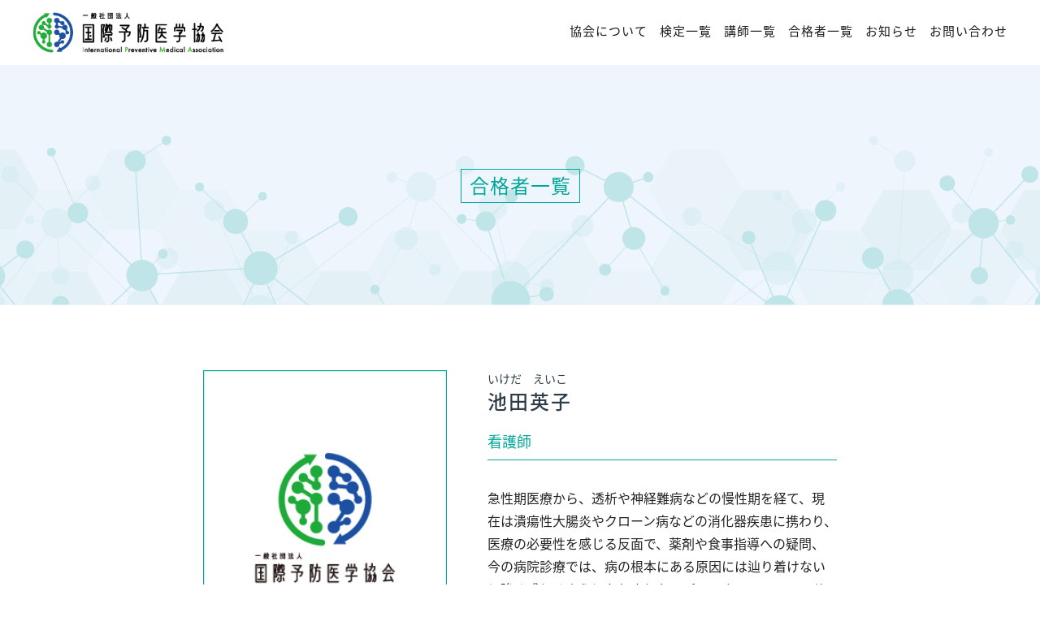

--- FILE ---
content_type: text/html; charset=UTF-8
request_url: https://ipma.jp/passing/%E6%B1%A0%E7%94%B0%E8%8B%B1%E5%AD%90/
body_size: 7321
content:
<!DOCTYPE html>
<html>
<head>
<meta charset="utf-8">

<meta name="viewport" content="width=device-width, initial-scale=1, minimum-scale=1">
<link href="https://ipma.jp/wp-content/themes/ipma/style.css" type="text/css" rel="stylesheet" />
<link href="https://ipma.jp/wp-content/themes/ipma/base.css" type="text/css" rel="stylesheet" />
<link rel="shortcut icon" href="https://ipma.jp/wp-content/themes/ipma/img/favicon.ico" />
<link href="https://use.fontawesome.com/releases/v5.0.10/css/all.css" rel="stylesheet">
<link href="https://fonts.googleapis.com/css?family=Roboto+Condensed" rel="stylesheet">
<link rel="stylesheet" href="https://fonts.googleapis.com/earlyaccess/notosansjapanese.css" />
<!-- Google Tag Manager -->
<script>(function(w,d,s,l,i){w[l]=w[l]||[];w[l].push({'gtm.start':
new Date().getTime(),event:'gtm.js'});var f=d.getElementsByTagName(s)[0],
j=d.createElement(s),dl=l!='dataLayer'?'&l='+l:'';j.async=true;j.src=
'https://www.googletagmanager.com/gtm.js?id='+i+dl;f.parentNode.insertBefore(j,f);
})(window,document,'script','dataLayer','GTM-N425BQH');</script>
<!-- End Google Tag Manager -->
<meta http-equiv="content-script-type" content="text/javascript" />

		<!-- All in One SEO 4.2.3.1 -->
		<title>池田英子 - 一般社団法人 国際予防医学協会</title>
		<meta name="robots" content="max-image-preview:large" />
		<link rel="canonical" href="https://ipma.jp/passing/%e6%b1%a0%e7%94%b0%e8%8b%b1%e5%ad%90/" />
		<meta name="generator" content="All in One SEO (AIOSEO) 4.2.3.1 " />
		<meta property="og:locale" content="ja_JP" />
		<meta property="og:site_name" content="一般社団法人 国際予防医学協会 -" />
		<meta property="og:type" content="article" />
		<meta property="og:title" content="池田英子 - 一般社団法人 国際予防医学協会" />
		<meta property="og:url" content="https://ipma.jp/passing/%e6%b1%a0%e7%94%b0%e8%8b%b1%e5%ad%90/" />
		<meta property="article:published_time" content="2022-08-17T01:47:29+00:00" />
		<meta property="article:modified_time" content="2022-08-17T01:47:29+00:00" />
		<meta name="twitter:card" content="summary_large_image" />
		<meta name="twitter:title" content="池田英子 - 一般社団法人 国際予防医学協会" />
		<script type="application/ld+json" class="aioseo-schema">
			{"@context":"https:\/\/schema.org","@graph":[{"@type":"WebSite","@id":"https:\/\/ipma.jp\/#website","url":"https:\/\/ipma.jp\/","name":"\u4e00\u822c\u793e\u56e3\u6cd5\u4eba \u56fd\u969b\u4e88\u9632\u533b\u5b66\u5354\u4f1a","inLanguage":"ja","publisher":{"@id":"https:\/\/ipma.jp\/#organization"}},{"@type":"Organization","@id":"https:\/\/ipma.jp\/#organization","name":"\u4e00\u822c\u793e\u56e3\u6cd5\u4eba \u56fd\u969b\u4e88\u9632\u533b\u5b66\u5354\u4f1a","url":"https:\/\/ipma.jp\/","logo":{"@type":"ImageObject","@id":"https:\/\/ipma.jp\/#organizationLogo","url":"https:\/\/ipma.jp\/wp-content\/uploads\/2022\/05\/ipma_logo_pf-750x500-1.png","width":750,"height":500},"image":{"@id":"https:\/\/ipma.jp\/#organizationLogo"}},{"@type":"BreadcrumbList","@id":"https:\/\/ipma.jp\/passing\/%e6%b1%a0%e7%94%b0%e8%8b%b1%e5%ad%90\/#breadcrumblist","itemListElement":[{"@type":"ListItem","@id":"https:\/\/ipma.jp\/#listItem","position":1,"item":{"@type":"WebPage","@id":"https:\/\/ipma.jp\/","name":"\u30db\u30fc\u30e0","url":"https:\/\/ipma.jp\/"},"nextItem":"https:\/\/ipma.jp\/passing\/%e6%b1%a0%e7%94%b0%e8%8b%b1%e5%ad%90\/#listItem"},{"@type":"ListItem","@id":"https:\/\/ipma.jp\/passing\/%e6%b1%a0%e7%94%b0%e8%8b%b1%e5%ad%90\/#listItem","position":2,"item":{"@type":"WebPage","@id":"https:\/\/ipma.jp\/passing\/%e6%b1%a0%e7%94%b0%e8%8b%b1%e5%ad%90\/","name":"\u6c60\u7530\u82f1\u5b50","url":"https:\/\/ipma.jp\/passing\/%e6%b1%a0%e7%94%b0%e8%8b%b1%e5%ad%90\/"},"previousItem":"https:\/\/ipma.jp\/#listItem"}]},{"@type":"Person","@id":"https:\/\/ipma.jp\/author\/ipma_imk-oguro\/#author","url":"https:\/\/ipma.jp\/author\/ipma_imk-oguro\/","name":"IPMA_IMK-oguro","image":{"@type":"ImageObject","@id":"https:\/\/ipma.jp\/passing\/%e6%b1%a0%e7%94%b0%e8%8b%b1%e5%ad%90\/#authorImage","url":"https:\/\/secure.gravatar.com\/avatar\/076035f3f6d75b86982b83e9ea3e7bb4fd45c60849cdfbb69d42b945253dbd93?s=96&d=mm&r=g","width":96,"height":96,"caption":"IPMA_IMK-oguro"}},{"@type":"WebPage","@id":"https:\/\/ipma.jp\/passing\/%e6%b1%a0%e7%94%b0%e8%8b%b1%e5%ad%90\/#webpage","url":"https:\/\/ipma.jp\/passing\/%e6%b1%a0%e7%94%b0%e8%8b%b1%e5%ad%90\/","name":"\u6c60\u7530\u82f1\u5b50 - \u4e00\u822c\u793e\u56e3\u6cd5\u4eba \u56fd\u969b\u4e88\u9632\u533b\u5b66\u5354\u4f1a","inLanguage":"ja","isPartOf":{"@id":"https:\/\/ipma.jp\/#website"},"breadcrumb":{"@id":"https:\/\/ipma.jp\/passing\/%e6%b1%a0%e7%94%b0%e8%8b%b1%e5%ad%90\/#breadcrumblist"},"author":"https:\/\/ipma.jp\/author\/ipma_imk-oguro\/#author","creator":"https:\/\/ipma.jp\/author\/ipma_imk-oguro\/#author","datePublished":"2022-08-17T01:47:29+09:00","dateModified":"2022-08-17T01:47:29+09:00"}]}
		</script>
		<!-- All in One SEO -->


<!-- Google Tag Manager for WordPress by gtm4wp.com -->
<script data-cfasync="false" data-pagespeed-no-defer>
	var gtm4wp_datalayer_name = "dataLayer";
	var dataLayer = dataLayer || [];
</script>
<!-- End Google Tag Manager for WordPress by gtm4wp.com --><link rel="alternate" title="oEmbed (JSON)" type="application/json+oembed" href="https://ipma.jp/wp-json/oembed/1.0/embed?url=https%3A%2F%2Fipma.jp%2Fpassing%2F%25e6%25b1%25a0%25e7%2594%25b0%25e8%258b%25b1%25e5%25ad%2590%2F" />
<link rel="alternate" title="oEmbed (XML)" type="text/xml+oembed" href="https://ipma.jp/wp-json/oembed/1.0/embed?url=https%3A%2F%2Fipma.jp%2Fpassing%2F%25e6%25b1%25a0%25e7%2594%25b0%25e8%258b%25b1%25e5%25ad%2590%2F&#038;format=xml" />

<!-- SEO SIMPLE PACK 2.2.3 -->

<meta name="keywords" content="国際予防医学協会,予防医学,白澤卓二,パレオダイエット検定,予防栄養学アドバイザー検定,Preventive fitness検定,Preventive Agriculture検定">
<link rel="canonical" href="https://ipma.jp/passing/%e6%b1%a0%e7%94%b0%e8%8b%b1%e5%ad%90/">
<meta property="og:locale" content="ja_JP">
<meta property="og:image" content="https://ipma.jp/wp-content/uploads/2021/06/ogp.jpg">
<meta property="og:title" content="池田英子 | 一般社団法人 国際予防医学協会">
<meta property="og:description" content="">
<meta property="og:url" content="https://ipma.jp/passing/%e6%b1%a0%e7%94%b0%e8%8b%b1%e5%ad%90/">
<meta property="og:site_name" content="一般社団法人 国際予防医学協会">
<meta property="og:type" content="article">
<meta name="twitter:card" content="summary">
<!-- / SEO SIMPLE PACK -->

		<!-- This site uses the Google Analytics by MonsterInsights plugin v9.11.0 - Using Analytics tracking - https://www.monsterinsights.com/ -->
		<!-- Note: MonsterInsights is not currently configured on this site. The site owner needs to authenticate with Google Analytics in the MonsterInsights settings panel. -->
					<!-- No tracking code set -->
				<!-- / Google Analytics by MonsterInsights -->
		<style id='wp-img-auto-sizes-contain-inline-css' type='text/css'>
img:is([sizes=auto i],[sizes^="auto," i]){contain-intrinsic-size:3000px 1500px}
/*# sourceURL=wp-img-auto-sizes-contain-inline-css */
</style>
<style id='wp-emoji-styles-inline-css' type='text/css'>

	img.wp-smiley, img.emoji {
		display: inline !important;
		border: none !important;
		box-shadow: none !important;
		height: 1em !important;
		width: 1em !important;
		margin: 0 0.07em !important;
		vertical-align: -0.1em !important;
		background: none !important;
		padding: 0 !important;
	}
/*# sourceURL=wp-emoji-styles-inline-css */
</style>
<style id='wp-block-library-inline-css' type='text/css'>
:root{--wp-block-synced-color:#7a00df;--wp-block-synced-color--rgb:122,0,223;--wp-bound-block-color:var(--wp-block-synced-color);--wp-editor-canvas-background:#ddd;--wp-admin-theme-color:#007cba;--wp-admin-theme-color--rgb:0,124,186;--wp-admin-theme-color-darker-10:#006ba1;--wp-admin-theme-color-darker-10--rgb:0,107,160.5;--wp-admin-theme-color-darker-20:#005a87;--wp-admin-theme-color-darker-20--rgb:0,90,135;--wp-admin-border-width-focus:2px}@media (min-resolution:192dpi){:root{--wp-admin-border-width-focus:1.5px}}.wp-element-button{cursor:pointer}:root .has-very-light-gray-background-color{background-color:#eee}:root .has-very-dark-gray-background-color{background-color:#313131}:root .has-very-light-gray-color{color:#eee}:root .has-very-dark-gray-color{color:#313131}:root .has-vivid-green-cyan-to-vivid-cyan-blue-gradient-background{background:linear-gradient(135deg,#00d084,#0693e3)}:root .has-purple-crush-gradient-background{background:linear-gradient(135deg,#34e2e4,#4721fb 50%,#ab1dfe)}:root .has-hazy-dawn-gradient-background{background:linear-gradient(135deg,#faaca8,#dad0ec)}:root .has-subdued-olive-gradient-background{background:linear-gradient(135deg,#fafae1,#67a671)}:root .has-atomic-cream-gradient-background{background:linear-gradient(135deg,#fdd79a,#004a59)}:root .has-nightshade-gradient-background{background:linear-gradient(135deg,#330968,#31cdcf)}:root .has-midnight-gradient-background{background:linear-gradient(135deg,#020381,#2874fc)}:root{--wp--preset--font-size--normal:16px;--wp--preset--font-size--huge:42px}.has-regular-font-size{font-size:1em}.has-larger-font-size{font-size:2.625em}.has-normal-font-size{font-size:var(--wp--preset--font-size--normal)}.has-huge-font-size{font-size:var(--wp--preset--font-size--huge)}.has-text-align-center{text-align:center}.has-text-align-left{text-align:left}.has-text-align-right{text-align:right}.has-fit-text{white-space:nowrap!important}#end-resizable-editor-section{display:none}.aligncenter{clear:both}.items-justified-left{justify-content:flex-start}.items-justified-center{justify-content:center}.items-justified-right{justify-content:flex-end}.items-justified-space-between{justify-content:space-between}.screen-reader-text{border:0;clip-path:inset(50%);height:1px;margin:-1px;overflow:hidden;padding:0;position:absolute;width:1px;word-wrap:normal!important}.screen-reader-text:focus{background-color:#ddd;clip-path:none;color:#444;display:block;font-size:1em;height:auto;left:5px;line-height:normal;padding:15px 23px 14px;text-decoration:none;top:5px;width:auto;z-index:100000}html :where(.has-border-color){border-style:solid}html :where([style*=border-top-color]){border-top-style:solid}html :where([style*=border-right-color]){border-right-style:solid}html :where([style*=border-bottom-color]){border-bottom-style:solid}html :where([style*=border-left-color]){border-left-style:solid}html :where([style*=border-width]){border-style:solid}html :where([style*=border-top-width]){border-top-style:solid}html :where([style*=border-right-width]){border-right-style:solid}html :where([style*=border-bottom-width]){border-bottom-style:solid}html :where([style*=border-left-width]){border-left-style:solid}html :where(img[class*=wp-image-]){height:auto;max-width:100%}:where(figure){margin:0 0 1em}html :where(.is-position-sticky){--wp-admin--admin-bar--position-offset:var(--wp-admin--admin-bar--height,0px)}@media screen and (max-width:600px){html :where(.is-position-sticky){--wp-admin--admin-bar--position-offset:0px}}
/*wp_block_styles_on_demand_placeholder:694cd5b6e11b1*/
/*# sourceURL=wp-block-library-inline-css */
</style>
<style id='classic-theme-styles-inline-css' type='text/css'>
/*! This file is auto-generated */
.wp-block-button__link{color:#fff;background-color:#32373c;border-radius:9999px;box-shadow:none;text-decoration:none;padding:calc(.667em + 2px) calc(1.333em + 2px);font-size:1.125em}.wp-block-file__button{background:#32373c;color:#fff;text-decoration:none}
/*# sourceURL=/wp-includes/css/classic-themes.min.css */
</style>
<link rel='stylesheet' id='contact-form-7-css' href='https://ipma.jp/wp-content/plugins/contact-form-7/includes/css/styles.css' type='text/css' media='all' />
<link rel="https://api.w.org/" href="https://ipma.jp/wp-json/" /><link rel="EditURI" type="application/rsd+xml" title="RSD" href="https://ipma.jp/xmlrpc.php?rsd" />
<meta name="generator" content="WordPress 6.9" />
<link rel='shortlink' href='https://ipma.jp/?p=1218' />

<!-- Google Tag Manager for WordPress by gtm4wp.com -->
<!-- GTM Container placement set to footer -->
<script data-cfasync="false" data-pagespeed-no-defer>
	var dataLayer_content = {"pagePostType":"passing","pagePostType2":"single-passing","pagePostAuthor":"IPMA_IMK-oguro"};
	dataLayer.push( dataLayer_content );
</script>
<script data-cfasync="false">
(function(w,d,s,l,i){w[l]=w[l]||[];w[l].push({'gtm.start':
new Date().getTime(),event:'gtm.js'});var f=d.getElementsByTagName(s)[0],
j=d.createElement(s),dl=l!='dataLayer'?'&l='+l:'';j.async=true;j.src=
'//www.googletagmanager.com/gtm.js?id='+i+dl;f.parentNode.insertBefore(j,f);
})(window,document,'script','dataLayer','GTM-P72N4C3R');
</script>
<!-- End Google Tag Manager -->
<!-- End Google Tag Manager for WordPress by gtm4wp.com -->	
</head>
<!-- Google Tag Manager (noscript) -->
<noscript><iframe src="https://www.googletagmanager.com/ns.html?id=GTM-N425BQH"
height="0" width="0" style="display:none;visibility:hidden"></iframe></noscript>
<!-- End Google Tag Manager (noscript) -->
<header>
<div class="headbox clearfix">
<div class="logo"><a href="https://ipma.jp" title="一般社団法人 国際予防医学協会"><img src="https://ipma.jp/wp-content/themes/ipma/img/logo.png" alt="一般社団法人 国際予防医学協会"></a></div>
<a class="click"></a>
<div class="drawr">    
<nav>
<ul class="menu clearfix">
<li><a href="https://ipma.jp/about">協会について</a></li>
<li><a href="https://ipma.jp/certification">検定一覧</a></li>
<li><a href="https://ipma.jp/lecturer">講師一覧</a></li>
<li><a href="https://ipma.jp/passing">合格者一覧</a></li>
<li><a href="https://ipma.jp/news">お知らせ</a></li>
<li><a href="https://ipma.jp/contact">お問い合わせ</a></li>
</ul>
</nav>
</div><!-- drawr_end -->
</div><!-- headbox_end -->
</header>
<div class="page_title"><h1><span>合格者一覧</span></h1></div>


<div class="passing_inner">
  <div class="passing_box">
    <div class="passing_pict">
            <img src="https://ipma.jp/wp-content/themes/ipma/img/passing_noimg.jpg" />
          </div>
    <div class="passing_logobox">
              <img src="https://ipma.jp/wp-content/themes/ipma/img/paleo_logo_mark_op.png" />
              <img src="https://ipma.jp/wp-content/themes/ipma/img/pn_logo_mark.png" />
              <img src="https://ipma.jp/wp-content/themes/ipma/img/pf_logo_mark_op.png" />
              <img src="https://ipma.jp/wp-content/themes/ipma/img/pa_logo_mark_op.png" />
        </div>
  </div>
  <div class="passing_box">
    <div class="passing_furigana">
      いけだ　えいこ    </div>
    <div class="passing_name">
      池田英子    </div>
    <div class="passing_belong">
      看護師    </div>
    <div class="passing_pr">
      急性期医療から、透析や神経難病などの慢性期を経て、現在は潰瘍性大腸炎やクローン病などの消化器疾患に携わり、医療の必要性を感じる反面で、薬剤や食事指導への疑問、今の病院診療では、病の根本にある原因には辿り着けないと強く感じるようになりました。パーソナルヘルスコンサルタントとして、予防医学が提供できるようになれば、家族の健康にも役立つうえに、変わらない状況下で治療を受けている方々の選択肢を１つ増やす事ができると思い、検定を受講しようと思いました。    </div>
    <div class="passing_url">
          </div>
  </div>


</div><!-- passing_inner_end -->

<div class="passing_return">
  <a href="https://ipma.jp/passing/" class="passing_btn">一覧に戻る</a>
</div>

<div id="footer">
<div class="footer_logo"><a href="index.html" title="一般社団法人 国際予防医学協会"><img src="https://ipma.jp/wp-content/themes/ipma/img/logo_footer.png" alt="一般社団法人 国際予防医学協会"></a></div>
<div class="footer_link">
<ul>
<li><a href="https://ipma.jp/about">協会について</a></li>
<li><a href="https://ipma.jp/certification">検定一覧</a></li>
<li><a href="https://ipma.jp/lecturer">講師一覧</a></li>
<li><a href="https://ipma.jp/passing">合格者一覧</a></li>
<li><a href="https://ipma.jp/news">お知らせ</a></li>
<li><a href="https://ipma.jp/contact">お問い合わせ</a></li>
</ul>
</div>
<div class="footer_ads">Copyright &copy; International Preventive Medical Association All Rights Reserved.</div>
</div><!-- footer_end -->
<p id="pagetop"><a href="#"><i class="fa fa-chevron-up"></i></a></p>
<script src="https://ajax.googleapis.com/ajax/libs/jquery/3.3.1/jquery.min.js"></script>
<script type="text/javascript" src="https://ipma.jp/wp-content/themes/ipma/js/jquery.smoothScroll.js"></script>
<script type="text/javascript" src="https://ipma.jp/wp-content/themes/ipma/js/script.js"></script>
<script type="text/javascript" src="https://ipma.jp/wp-content/themes/ipma/js/drawr.js"></script>
<script type="speculationrules">
{"prefetch":[{"source":"document","where":{"and":[{"href_matches":"/*"},{"not":{"href_matches":["/wp-*.php","/wp-admin/*","/wp-content/uploads/*","/wp-content/*","/wp-content/plugins/*","/wp-content/themes/ipma/*","/*\\?(.+)"]}},{"not":{"selector_matches":"a[rel~=\"nofollow\"]"}},{"not":{"selector_matches":".no-prefetch, .no-prefetch a"}}]},"eagerness":"conservative"}]}
</script>

<!-- GTM Container placement set to footer -->
<!-- Google Tag Manager (noscript) -->
				<noscript><iframe src="https://www.googletagmanager.com/ns.html?id=GTM-P72N4C3R" height="0" width="0" style="display:none;visibility:hidden" aria-hidden="true"></iframe></noscript>
<!-- End Google Tag Manager (noscript) --><script type="text/javascript" src="https://ipma.jp/wp-content/plugins/contact-form-7/includes/swv/js/index.js" id="swv-js"></script>
<script type="text/javascript" id="contact-form-7-js-extra">
/* <![CDATA[ */
var wpcf7 = {"api":{"root":"https://ipma.jp/wp-json/","namespace":"contact-form-7/v1"}};
//# sourceURL=contact-form-7-js-extra
/* ]]> */
</script>
<script type="text/javascript" src="https://ipma.jp/wp-content/plugins/contact-form-7/includes/js/index.js" id="contact-form-7-js"></script>
<script id="wp-emoji-settings" type="application/json">
{"baseUrl":"https://s.w.org/images/core/emoji/17.0.2/72x72/","ext":".png","svgUrl":"https://s.w.org/images/core/emoji/17.0.2/svg/","svgExt":".svg","source":{"concatemoji":"https://ipma.jp/wp-includes/js/wp-emoji-release.min.js"}}
</script>
<script type="module">
/* <![CDATA[ */
/*! This file is auto-generated */
const a=JSON.parse(document.getElementById("wp-emoji-settings").textContent),o=(window._wpemojiSettings=a,"wpEmojiSettingsSupports"),s=["flag","emoji"];function i(e){try{var t={supportTests:e,timestamp:(new Date).valueOf()};sessionStorage.setItem(o,JSON.stringify(t))}catch(e){}}function c(e,t,n){e.clearRect(0,0,e.canvas.width,e.canvas.height),e.fillText(t,0,0);t=new Uint32Array(e.getImageData(0,0,e.canvas.width,e.canvas.height).data);e.clearRect(0,0,e.canvas.width,e.canvas.height),e.fillText(n,0,0);const a=new Uint32Array(e.getImageData(0,0,e.canvas.width,e.canvas.height).data);return t.every((e,t)=>e===a[t])}function p(e,t){e.clearRect(0,0,e.canvas.width,e.canvas.height),e.fillText(t,0,0);var n=e.getImageData(16,16,1,1);for(let e=0;e<n.data.length;e++)if(0!==n.data[e])return!1;return!0}function u(e,t,n,a){switch(t){case"flag":return n(e,"\ud83c\udff3\ufe0f\u200d\u26a7\ufe0f","\ud83c\udff3\ufe0f\u200b\u26a7\ufe0f")?!1:!n(e,"\ud83c\udde8\ud83c\uddf6","\ud83c\udde8\u200b\ud83c\uddf6")&&!n(e,"\ud83c\udff4\udb40\udc67\udb40\udc62\udb40\udc65\udb40\udc6e\udb40\udc67\udb40\udc7f","\ud83c\udff4\u200b\udb40\udc67\u200b\udb40\udc62\u200b\udb40\udc65\u200b\udb40\udc6e\u200b\udb40\udc67\u200b\udb40\udc7f");case"emoji":return!a(e,"\ud83e\u1fac8")}return!1}function f(e,t,n,a){let r;const o=(r="undefined"!=typeof WorkerGlobalScope&&self instanceof WorkerGlobalScope?new OffscreenCanvas(300,150):document.createElement("canvas")).getContext("2d",{willReadFrequently:!0}),s=(o.textBaseline="top",o.font="600 32px Arial",{});return e.forEach(e=>{s[e]=t(o,e,n,a)}),s}function r(e){var t=document.createElement("script");t.src=e,t.defer=!0,document.head.appendChild(t)}a.supports={everything:!0,everythingExceptFlag:!0},new Promise(t=>{let n=function(){try{var e=JSON.parse(sessionStorage.getItem(o));if("object"==typeof e&&"number"==typeof e.timestamp&&(new Date).valueOf()<e.timestamp+604800&&"object"==typeof e.supportTests)return e.supportTests}catch(e){}return null}();if(!n){if("undefined"!=typeof Worker&&"undefined"!=typeof OffscreenCanvas&&"undefined"!=typeof URL&&URL.createObjectURL&&"undefined"!=typeof Blob)try{var e="postMessage("+f.toString()+"("+[JSON.stringify(s),u.toString(),c.toString(),p.toString()].join(",")+"));",a=new Blob([e],{type:"text/javascript"});const r=new Worker(URL.createObjectURL(a),{name:"wpTestEmojiSupports"});return void(r.onmessage=e=>{i(n=e.data),r.terminate(),t(n)})}catch(e){}i(n=f(s,u,c,p))}t(n)}).then(e=>{for(const n in e)a.supports[n]=e[n],a.supports.everything=a.supports.everything&&a.supports[n],"flag"!==n&&(a.supports.everythingExceptFlag=a.supports.everythingExceptFlag&&a.supports[n]);var t;a.supports.everythingExceptFlag=a.supports.everythingExceptFlag&&!a.supports.flag,a.supports.everything||((t=a.source||{}).concatemoji?r(t.concatemoji):t.wpemoji&&t.twemoji&&(r(t.twemoji),r(t.wpemoji)))});
//# sourceURL=https://ipma.jp/wp-includes/js/wp-emoji-loader.min.js
/* ]]> */
</script>
</body>
</html>


--- FILE ---
content_type: text/css
request_url: https://ipma.jp/wp-content/themes/ipma/style.css
body_size: 795
content:
/*
    Theme Name: IPMA

*/

.page_navi ul li a:hover {
color:#FFFFFF !important;
}

.contents_pict img{
height:auto;
}

.news_pict img{
height:auto;
}

.list_img img{
height:auto;
}

.lecture_logo img{
height:auto;	
}

.lecture_photo img{
height:auto;
}

.person_photo img{
height:auto;	
}

.about_photo img{
height:auto;		
}

.course_pict img{ 
height:auto;
}


.link img{
height:auto;	
}

.wpcf7 form.sent .wpcf7-response-output {
text-align:center;
}

.contents img{
max-width:100%;
height:auto;
}

img.aligncenter {
display: block;
margin-left: auto;
margin-right: auto;
}

img.alignright {
padding: 4px;
margin: 0 0 10px 15px;
display: inline;
}

img.alignleft {
padding: 4px;
margin: 0 15px 10px 0;
display: inline;
}

.alignright {
float: right;
}

.alignleft {
float: left
}

.prf_detail img{
max-width:100%;
height:auto;
}

.wpcf7 .ajax-loader {
display: block !important;
}

--- FILE ---
content_type: text/css
request_url: https://ipma.jp/wp-content/themes/ipma/base.css
body_size: 7278
content:
@charset "UTF-8";

/*---------- ページ全体の指定 ----------*/

body {
  margin: 0;
  padding: 0;
  font-size: 100%;
  color: #2d3c46;
  font-family: "Noto Sans Japanese";
}

a:link {
  color: #37859a;
  text-decoration: underline;
}

a:visited {
  color: #37859a;
  text-decoration: underline;
}

a:hover {
  color: #139eb1;
  text-decoration: none;
}

a img {
  border-style: none;
}

a:hover img {
  opacity: 0.6;
  filter: alpha(opacity=60);
}

a {
  -webkit-transition: 0.3s ease-in-out;
  -moz-transition: 0.3s ease-in-out;
  -o-transition: 0.3s ease-in-out;
  transition: 0.3s ease-in-out;
}

a img {
  border-style: none;
  -webkit-transition: all .3s;
  transition: all .3s;
}

img {
  vertical-align: bottom;
}

.clearfix:before,
.clearfix:after {
  content: " ";
  display: table;
}

.clearfix:after {
  clear: both;
}

.clearfix {
  *zoom: 1;
}

p {
  font-size: 100%;
  line-height: 160%;
}

@media screen and (min-width:769px) {
  p {
    font-size: 18px;
    line-height: 180%;
    letter-spacing: 1px;
  }
}

@media screen and (max-width:768px) {
  .spnone {
    display: none;
  }
}

@media screen and (min-width:769px) {
  .pcnone {
    display: none;
  }
}



#kv {
  margin: 0;
  padding: 0;
  position: relative;
  height: 100vh;
  overflow: hidden;
  opacity: 0.01;
  animation: load 1.5s 0.8s ease-out forwards;
}

#kv #video {
  margin: 0;
  padding: 0;
  position: absolute;
  top: 50%;
  left: 50%;
  min-width: 100%;
  min-height: 100%;
  width: auto;
  height: auto;
  z-index: -1000;
  overflow: hidden;
  transform: translate(-50%, -50%) scale(1.05);
  filter: brightness(60%);
  transition: 0.3s;
}

@keyframes load {
  100% {
    opacity: 1;
  }
}

.table-center {
  display: table;
  width: 100%;
  position: relative;
  height: 100%;
}

.table-center>div {
  display: table-cell;
  vertical-align: middle;
  position: relative;
  text-align: center;
}

.kv_title {
  margin: 0;
  padding: 0;
}

.kv_title img {
  width: 60%;
}

.kv_menu {
  margin: 45px 0 0 0;
  padding: 0;
  display: -webkit-flex;
  display: -moz-flex;
  display: -ms-flex;
  display: -o-flex;
  display: flex;
  -webkit-flex-wrap: wrap;
  -ms-flex-wrap: wrap;
  flex-wrap: wrap;
  justify-content: center;
}

.device {
  width: 28%;
  margin: 0 2% 15px 2%;
  padding: 0;
}

.btn {
  display: inline-block;
  text-decoration: none;
  width: 100%;
  height: 120px;
  line-height: 120px;
  border-radius: 5px;
  text-align: center;
  overflow: hidden;
  transition: .4s;
  font-size: 100%;
  border: solid 1px #fff;
}

.btn:hover {
  background: #fff;
}

.device a:link {
  color: #fff;
  text-decoration: none;
}

.device a:visited {
  color: #fff;
  text-decoration: none;
}

.device a:hover {
  color: #333;
  text-decoration: none;
}

@media screen and (min-width:769px) {
  .kv_title img {
    width: 400px;
  }

  .kv_menu {
    width: 760px;
    margin: 60px auto 0 auto;
    justify-content: space-between;
  }

  .device {
    width: 120px;
    margin: 0;
  }

  .btn {
    width: 120px;
    height: 120px;
    font-size: 15px;
  }
}

@media screen and (min-width:1024px) {
  .kv_menu {
    width: 842px;
  }
}


h1 {}

h2 {}

h3 {}

h4 {}

header {
  width: 100%;
  height: 60px;
  margin: 0;
  padding: 0;
  top: 0;
  left: 0;
  z-index: 9990;
  position: fixed;
  -webkit-user-select: none;
  -moz-user-select: none;
  user-select: none;
  -webkit-box-sizing: border-box;
  -moz-box-sizing: border-box;
  box-sizing: border-box;
  background: rgba(255, 255, 255, 0.9);
}

header a:link {
  color: #1a1919;
  text-decoration: none;
}

header a:visited {
  color: #1a1919;
  text-decoration: none;
}

header a:hover {
  color: #2d3c46;
  text-decoration: none;
}

.headbox {
  margin: 0 10px;
  padding: 0;
  display: flex;
  justify-content: space-between;
}

@media screen and (min-width:1025px) {
  header {
    height: 80px;
  }

  .headbox {
    width: 1200px;
    margin: 0 auto;
  }
}

.logo {
  margin: 0 auto 0 0;
  padding: 9px 0 0 0;
}

.logo img {
  height: 40px;
}

@media screen and (min-width:769px) {
  .logo {
    padding: 15px 0 0 0;
  }

  .logo img {
    height: 50px;
  }
}


header nav {
  margin: 0;
  padding: 0;
  font-size: 100%;
  line-height: 100%;
}

ul.menu {
  margin: 0;
  padding: 0 0 0 15px;
  list-style: none;
  z-index: 9999;
}

ul.menu li {
  margin: 0;
  padding: 0;
  color: #fff;
  border-bottom: solid 1px #444;
  text-align: left;
}

ul.menu li:last-child {
  border-bottom: none;
}

ul.menu li a {
  display: block;
  margin: 0;
  padding: 14px 15px 12px 0;
  color: #fff;
  text-decoration: none;
  -webkit-transition: all .3s;
  transition: all .3s;
}

ul.menu li a:hover {
  color: #999;
}

@media screen and (min-width:1025px) {
  header nav {
    margin: 0;
    padding: 26px 0 0 0;
    text-align: right;
  }

  ul.menu {
    margin: 0;
    padding: 0;
    list-style: none;
    display: flex;
    z-index: 9999;
  }

  ul.menu li {
    margin: 0;
    padding: 0;
    font-size: 15px;
    line-height: 100%;
    letter-spacing: 1px;
    position: relative;
    border-bottom: none;
  }

  ul.menu li a {
    display: block;
    margin: 0;
    padding: 5px 15px;
    color: #1a1919;
    text-decoration: none;
    -webkit-transition: all .3s;
    transition: all .3s;
  }

  ul.menu li a:hover {
    color: #555;
  }

  ul.menu li a:first-child {
    padding: 5px 0 5px 15px;
  }
}


/*---------- ナビゲーションドロワー ----------*/

.click {
  background: transparent url(img/btn.png) no-repeat 0 0;
  background-size: 70px 35px;
  display: block;
  width: 35px;
  height: 35px;
  position: absolute;
  top: 12px;
  right: 10px;
  cursor: pointer;
  z-index: 9999;
}

@media screen and (min-width:769px) {
  .click {
    top: 22px;
  }
}

.peke {
  background-position: -35px 0;
}

@media only screen and (max-width:1024px) {
  .drawr {
    display: none;
    background-color: rgba(0, 0, 0, 0.80);
    position: absolute;
    top: 0;
    right: 0;
    width: 310px;
    padding: 45px 0 20px 0;
    z-index: 9990;
  }
}

@media screen and (min-width:1025px) {
  .click {
    display: none;
  }
}

@media screen and (min-width:1025px) {
  .peke {}
}

@media screen and (min-width:1025px) {
  .drawr {}
}








.page_title {
  margin: 60px 0 45px 0;
  padding: 60px 0;
  text-align: center;
  background-color: #eff5fc;
  background-image: url(img/page_title.png);
  background-position: bottom center;
  background-repeat: no-repeat;
  background-size: auto 45%;
}

.page_title h1 {
  font-size: 125%;
  font-weight: normal;
  line-height: 100%;
  color: #00a799;
}

.page_title span {
  padding: 1px 10px 3px 10px;
  border: solid 1px #00a799;
}

.subtitle {
  margin: 0;
  padding: 0;
  font-size: 150%;
  line-height: 150%;
  text-align: center;
}

hr {
  width: 40px;
  margin: 15px auto 30px auto;
  padding: 0;
  height: 0;
  border: 0;
  border-top: 3px solid #00a799;
}

@media screen and (min-width:769px) {
  .page_title {
    margin: 80px 0 60px 0;
    padding: 120px 0;
    background-size: 2000px 221px;
  }

  .page_title h1 {
    font-size: 24px;
    letter-spacing: 1px;
  }

  .subtitle {
    font-size: 28px;
  }

  hr {
    width: 40px;
    margin: 15px auto 30px auto;
  }
}


.about_eng {
  margin: 0;
  padding: 0;
  font-size: 200%;
  font-weight: bold;
  line-height: 150%;
  text-align: center;
  font-family: 'Roboto Condensed', sans-serif;
}

.about_kana {
  margin: 0;
  padding: 0;
  font-size: 75%;
  line-height: 100%;
  text-align: center;
  color: #00a799;
}

.about_subhead {
  margin: 0;
  padding: 20px 20px 15px 20px;
  font-size: 150%;
  font-weight: normal;
  line-height: 150%;
  text-align: center;
}

.about_txt {
  margin: 0 20px 45px 20px;
  padding: 0;
}

.about_photo {
  margin: 20px 0 20px 0;
  padding: 0;
}

.about_photo img {
  width: 100%;
}

.about_person {
  margin: 0;
  padding: 10px 0 0 0;
  display: -webkit-flex;
  display: -moz-flex;
  display: -ms-flex;
  display: -o-flex;
  display: flex;
  -webkit-flex-wrap: wrap;
  -ms-flex-wrap: wrap;
  flex-wrap: wrap;
  justify-content: space-between;
}

.person {
  width: 31%;
  margin: 0 0 20px 0;
  padding: 0;
}

.person_photo {
  margin: 0 0 5px 0;
  padding: 0;
}

.person_name {
  margin: 0;
  padding: 0;
  font-size: 100%;
  font-weight: bold;
  line-height: 150%;
  text-align: center;
}

.person_photo img {
  width: 100%;
}

.person a:link {
  color: #2d3c46;
  text-decoration: none;
}

.person a:visited {
  color: #2d3c46;
  text-decoration: none;
}

.person a:hover {
  color: #2d3c46;
  text-decoration: none;
}

.about_outline {
  margin: 0 20px 60px 20px;
  padding: 0;
}

table.spec {
  width: 100%;
  border-collapse: collapse;
  margin: 0;
}

table.spec th {
  width: 100px;
  font-size: 100%;
  line-height: 150%;
  padding: 15px 0 15px 0;
  border-bottom: solid 1px #01ab9e;
  display: table-cell;
}

table.spec td {
  font-size: 100%;
  line-height: 150%;
  padding: 15px 0 15px 10px;
  display: table-cell;
  border-bottom: dotted 1px #ccc;
}

@media screen and (min-width:769px) {
  .about_eng {
    font-size: 36px;
  }

  .about_kana {
    font-size: 14px;
  }

  .about_subhead {
    padding: 20px 0 15px 0;
    font-size: 42px;
  }

  .about_txt {
    width: 768px;
    margin: 0 auto 90px auto;
  }

  .about_photo {
    margin: 20px 0 45px 0;
  }

  .about_person {
    width: 980px;
    margin: 0 auto;
    padding: 15px 0 0 0;
  }

  .person {
    width: 30%;
    margin: 0 0 30px 0;
  }

  .person_name {
    font-size: 20px;
    letter-spacing: 1px;
  }

  .about_outline {
    width: 768px;
    margin: 0 auto 90px auto;
  }

  table.spec th {
    width: 120px;
    font-size: 16px;
    letter-spacing: 1px;
  }

  table.spec td {
    font-size: 16px;
    letter-spacing: 1px;
  }
}


.prf_description {
  margin: 0;
  padding: 0;
}

.prf_box {
  margin: 0 auto;
  padding: 0 20px 30px 20px;
}

.prf_detail {
  margin: 0;
  padding: 0;
}

.prf_pict {
  margin: 0;
  padding: 0 0 15px 0;
  text-align: center;
}

.prf_pict img {
  width: 45%;
  -webkit-border-radius: 50%;
  -moz-border-radius: 50%;
  border-radius: 50%;
}

.prf_degree {
  margin: 0;
  padding: 0;
  font-size: 80%;
  line-height: 160%;
  text-align: center;
}

.prf_name {
  margin: 0 0 20px 0;
  padding: 0 0 5px 0;
  font-size: 150%;
  font-weight: bold;
  line-height: 160%;
  border-bottom: solid 1px #00a799;
  text-align: center;
}

.prf_txt {
  margin: 0;
  padding: 0;
}

.prf_career {
  margin: 0;
  padding: 0;
}

.prf_career p {
  font-size: 80%;
}

.prf_other {
  margin: 0 20px 20px 20px;
  padding: 0;
  font-size: 100%;
  display: flex;
  align-items: center;
}

.prf_other::before,
.prf_other::after {
  content: '';
  height: 1px;
  background-color: #ccc;
  flex-grow: 1;
}

.prf_other::before {
  margin-right: 15px;
}

.prf_other::after {
  margin-left: 15px;
}

.prf_link {
  margin: 0 20px 60px 20px;
  padding: 0;
  display: -webkit-flex;
  display: -moz-flex;
  display: -ms-flex;
  display: -o-flex;
  display: flex;
  -webkit-flex-wrap: wrap;
  -ms-flex-wrap: wrap;
  flex-wrap: wrap;
  justify-content: space-between;
}

.link {
  width: 18%;
  margin: 0;
  padding: 0;
}

.link img {
  width: 100%;
  -webkit-border-radius: 50%;
  -moz-border-radius: 50%;
  border-radius: 50%;
}

@media screen and (min-width:769px) {
  .prf_box {
    width: 840px;
    padding: 15px 0 60px 0;
    display: -webkit-flex;
    display: -moz-flex;
    display: -ms-flex;
    display: -o-flex;
    display: flex;
    -webkit-flex-wrap: wrap;
    -ms-flex-wrap: wrap;
    flex-wrap: wrap;
    justify-content: space-between;
  }

  .prf_detail {
    width: 35%;
  }

  .prf_pict {
    padding: 15px 0 0 0;
    text-align: left;
  }

  .prf_pict img {
    width: 100%;
  }

  .prf_degree {
    font-size: 14px;
    letter-spacing: 1px;
    text-align: left;
  }

  .prf_name {
    margin: 0 0 30px 0;
    font-size: 28px;
    letter-spacing: 1px;
    text-align: left;
  }

  .prf_txt {
    width: 60%;
  }

  .prf_career p {
    font-size: 14px;
  }

  .prf_other {
    width: 840px;
    margin: 0 auto 30px auto;
    font-size: 18px;
    letter-spacing: 1px;
  }

  .prf_link {
    width: 840px;
    margin: 0 auto 90px auto;
  }
}


.course_box {
  margin: 0 auto;
  padding: 0 20px 60px 20px;
}

.course {
  margin: 0 0 30px 0;
  padding: 15px 0 40px 0;
  border-bottom: 1px solid #ddd;
}

.course a {
  display: block;
}

.course_pict {
  margin: 0 0 15px 0;
  padding: 0;
}

.course img {
  width: 100%;
  border: solid 1px #ccc;
}

.course_detail {
  margin: 0;
  padding: 0;
}

.course_title {
  margin: 0;
  padding: 0;
  font-size: 120%;
  font-weight: bold;
  line-height: 150%;
  text-align: center;
}

.course_description {
  margin: 0;
  padding: 15px 0;
  font-size: 95%;
  line-height: 180%;
}

.enter {
  width: 60%;
  margin: 0 auto;
  padding: 0;
}

.enter a:link {
  text-decoration: none;
}

.enter a:visited {
  text-decoration: none;
}

.enter a:hover {
  text-decoration: none;
}

.enter a {
  display: block;
  padding: 12px 0;
  font-size: 100%;
  font-weight: bold;
  line-height: 150%;
  text-align: center;
  text-decoration: none;
  color: #fff;
  border: 1px solid #01ab9e;
  background-color: #01ab9e;
  -webkit-border-radius: 5px;
  -moz-border-radius: 5px;
  border-radius: 5px;
}

.enter a:hover {
  color: #01ab9e;
  background-color: #fff;
}

@media screen and (min-width:769px) {
  .course_box {
    width: 1000px;
    padding: 0 0 60px 0;
  }

  .course {
    width: 1000px;
    margin: 0 auto 30px auto;
    padding: 15px 0 45px 0;
    display: -webkit-flex;
    display: -moz-flex;
    display: -ms-flex;
    display: -o-flex;
    display: flex;
    -webkit-flex-wrap: wrap;
    -ms-flex-wrap: wrap;
    flex-wrap: wrap;
    justify-content: space-between;
  }

  .course_pict {
    width: 40%;
    margin: 0;
  }

  .course_detail {
    width: 55%;
  }

  .course_title {
    font-size: 21px;
    letter-spacing: 1px;
    text-align: left;
  }

  .course_description {
    font-size: 15px;
    letter-spacing: 1px;
  }

  .enter {
    margin: 0;
    padding: 0 0 0 50%;
  }

  .enter a {
    font-size: 16px;
    letter-spacing: 1px;
  }
}

.lecture_logo {
  margin: 0;
  padding: 0;
  text-align: center;
}

.lecture_logo img {
  width: 80%;
}

.lecture {
  margin: 0 20px 45px 20px;
  padding: 0;
}

.lecture h2 {
  margin: 30px 0 0 0;
  padding: 5px 0 5px 12px;
  font-size: 125%;
  line-height: 100%;
  border-left: solid 6px #00a799;
}

.lecture h3 {
  margin: 20px 0 0 0;
  padding: 0;
  font-size: 115%;
  line-height: 150%;
  color: #00a799;
}

.lecture_photo {
  margin: 25px 0 30px 0;
  padding: 0;
}

.lecture_photo img {
  width: 100%;
}

@media screen and (min-width:769px) {
  .lecture_logo img {
    width: 480px;
  }

  .lecture {
    width: 768px;
    margin: 0 auto 90px auto;
    padding: 0;
  }

  .lecture h2 {
    margin: 45px 0 0 0;
    padding: 5px 0 5px 12px;
    font-size: 24px;
    line-height: 100%;
    letter-spacing: 1px;
    border-left: solid 6px #00a799;
  }

  .lecture h3 {
    margin: 30px 0 0 0;
    padding: 0;
    font-size: 20px;
    line-height: 150%;
    letter-spacing: 1px;
    color: #00a799;
  }

  .lecture_photo {
    margin: 25px 0 30px 0;
    padding: 0;
  }

  .lecture_photo img {
    width: 100%;
  }
}

table.check {
  width: 100%;
  border-collapse: collapse;
  margin: -15px 0 0 0;
}

table.check th {
  width: 30px;
  font-size: 100%;
  line-height: 180%;
  padding: 10px 0 5px 0;
  color: #00a799;
  vertical-align: top;
  text-align: left;
}

table.check td {
  font-size: 100%;
  line-height: 180%;
  padding: 10px 0 5px 0;
  border-bottom: dotted 1px #999999;
  vertical-align: top;
}

@media screen and (min-width:769px) {
  table.check th {
    font-size: 18px;
  }

  table.check td {
    font-size: 18px;
    letter-spacing: 1px;
  }
}

table.step {
  width: 100%;
  border-collapse: collapse;
  margin: -10px 0 0 0;
}

table.step th {
  width: 65px;
  font-size: 100%;
  line-height: 180%;
  padding: 5px 0 0 0;
  color: #00a799;
  vertical-align: top;
  text-align: left;
  font-family: 'Roboto Condensed', sans-serif;
}

table.step td {
  font-size: 100%;
  font-weight: bold;
  line-height: 180%;
  padding: 5px 0 0 0;
  vertical-align: top;
}

@media screen and (min-width:769px) {
  table.step th {
    font-size: 18px;
  }

  table.step td {
    font-size: 18px;
    letter-spacing: 1px;
  }
}

table.study {
  width: 100%;
  border-collapse: collapse;
  margin: 0;
}

table.study th {
  width: 75px;
  font-size: 100%;
  font-weight: normal;
  line-height: 180%;
  padding: 10px 0 5px 0;
  color: #00a799;
  vertical-align: top;
  text-align: left;
}

table.study td {
  font-size: 100%;
  line-height: 180%;
  padding: 10px 0 5px 0;
  border-bottom: dotted 1px #999999;
  vertical-align: top;
}

@media screen and (min-width:769px) {
  table.study th {
    width: 90px;
    font-size: 18px;
  }

  table.study td {
    font-size: 18px;
    letter-spacing: 1px;
  }
}



.news_nav {
  margin: 0 20px;
  padding: 0;
}

.news_nav ul {
  margin: 0;
  padding: 0;
  display: flex;
  flex-flow: row wrap;
  justify-content: center;
  list-style-type: none;
}

.news_nav ul li {
  width: 30%;
  margin: 0 5px 10px 5px;
  padding: 0;
}

.news_nav ul li a {
  display: block;
  padding: 10px 0;
  font-size: 80%;
  line-height: 100%;
  text-align: center;
  text-decoration: none;
  color: #01ab9e;
  border: 1px solid #01ab9e;
}

.news_nav ul li a:hover {
  color: #fff;
  background-color: #01ab9e;
}

.news_box {
  margin: 0 20px;
  padding: 20px 0 0 0;
  display: -webkit-flex;
  display: -moz-flex;
  display: -ms-flex;
  display: -o-flex;
  display: flex;
  -webkit-flex-wrap: wrap;
  -ms-flex-wrap: wrap;
  flex-wrap: wrap;
  justify-content: space-between;
}

.news {
  width: 48%;
  margin: 0 0 20px 0;
}

.news a:link {
  text-decoration: none;
}

.news a:visited {
  text-decoration: none;
}

.news a:hover {
  text-decoration: none;
}

.news_pict {
  margin: 0 0 10px 0;
  padding: 0;
}

.news_pict img {
  width: 100%;
}

.news_category {
  margin: 0;
  padding: 0;
  font-size: 80%;
  line-height: 150%;
  color: #00a799;
}

.news_day {
  margin: 0;
  padding: 0;
  font-size: 75%;
  line-height: 150%;
  color: #666;
  font-family: 'Roboto Condensed', sans-serif;
}

.news_title {
  margin: 5px 0 0 0;
  padding: 0;
  font-size: 90%;
  font-weight: bold;
  line-height: 160%;
  letter-spacing: 1px;
  color: #2d3c46;
}

.page_navi {
  margin: 0;
  padding: 0 0 60px 0;
  text-align: center;
  font-family: Arial, Helvetica, sans-serif;
}

.page_navi ul {
  list-style-type: none;
  margin: 0 auto;
  padding: 0;
  text-align: center;
}

.page_navi ul li {
  display: inline;
}

.page_navi ul li span,
.page_navi ul li a {
  display: inline-block;
  list-style-type: none;
  margin: 0 2px;
  padding: 0;
  font-size: 14px;
  width: 35px;
  height: 35px;
  line-height: 35px;
  border: solid 1px #00a799;
  text-align: center;
  color: #00a799;
  background-color: #fff;
  -webkit-border-radius: 50%;
  -moz-border-radius: 50%;
  border-radius: 50%;
  -webkit-transition: 0.3s ease-in-out;
  -moz-transition: 0.3s ease-in-out;
  -o-transition: 0.3s ease-in-out;
  transition: 0.3s ease-in-out;
}

.page_navi ul li span {
  color: #fff;
  background-color: #00a799;
  border: solid 1px #00a799;
}

.page_navi ul li.dot {
  border: none;
  color: #00a799;
  padding: 6px 5px 5px 5px;
}

.page_navi ul li a:link {
  color: #00a799;
  text-decoration: none
}

.page_navi ul li a:hover {
  color: #fff;
  text-decoration: none;
  background-color: #00a799;
}

.page_navi ul li a:visited {
  color: #00a799;
  text-decoration: none;
}

@media screen and (min-width:769px) {
  .news_nav {
    width: 840px;
    margin: 0 auto;
  }

  .news_nav ul li {
    width: 20%;
    margin: 0;
  }

  .news_nav ul li a {
    padding: 20px 0;
    font-size: 16px;
    line-height: 100%;
    border-top: 1px solid #01ab9e;
    border-left: 1px solid #01ab9e;
    border-bottom: 1px solid #01ab9e;
    border-right: none;
  }

  .news_nav ul li:last-child a {
    border-right: 1px solid #01ab9e;
  }

  .news_box {
    width: 840px;
    margin: 0 auto;
    padding: 45px 0 0 0;
  }

  .news {
    margin: 0 0 30px 0;
  }

  .news_category {
    font-size: 14px;
    letter-spacing: 1px;
  }

  .news_day {
    font-size: 14px;
  }

  .news_title {
    font-size: 18px;
    letter-spacing: 1px;
  }

  .page_navi {
    padding: 0 0 90px 0;
  }
}


.contents {
  margin: 20px 20px 45px 20px;
  padding: 0;
}

.contents_pict {
  margin: 20px 0 30px 0;
  padding: 0;
}

.contents_pict img {
  width: 100%;
}

.contents_category {
  margin: 0;
  padding: 0;
  font-size: 80%;
  line-height: 150%;
  color: #00a799;
}

.contents_day {
  margin: 0;
  padding: 0;
  font-size: 80%;
  line-height: 150%;
  color: #666;
  font-family: 'Roboto Condensed', sans-serif;
}

.contents_title {
  margin: 5px 0 0 0;
  padding: 0;
  font-size: 150%;
  font-weight: bold;
  line-height: 160%;
  color: #2d3c46;
}

.contents h2 {
  margin: 30px 0 0 0;
  padding: 0;
  font-size: 125%;
  line-height: 150%;
  color: #01ab9e;
}

.contents_under {
  margin: 0 20px 45px 20px;
  padding: 0;
}

.paging {
  margin: 30px 0 0 0;
  padding: 0;
}

.paging_title {
  margin: 0 0 10px 0;
  padding: 0 0 10px 0;
  font-size: 90%;
  font-weight: bold;
  line-height: 100%;
  border-bottom: solid 1px #999;
}

.paging_title a:link {
  color: #333;
  text-decoration: none;
}

.paging_title a:visited {
  color: #333;
  text-decoration: none;
}

.paging_title a:hover {
  color: #333;
  text-decoration: none;
}

.paging_text {
  margin: 0;
  padding: 0;
  font-size: 80%;
  line-height: 150%;
}

.paging_text a:link {
  color: #525353;
  text-decoration: none;
}

.paging_text a:visited {
  color: #525353;
  text-decoration: none;
}

.paging_text a:hover {
  color: #01ab9e;
  text-decoration: none;
}

.paging table {
  width: 100%;
  border-collapse: collapse;
  margin: 0;
}

.paging table td {
  width: 50%;
  padding: 0 5px;
  vertical-align: top;
}

.related_title {
  margin: 30px 0 15px 0;
  padding: 10px 0 10px 10px;
  font-size: 100%;
  line-height: 100%;
  color: #fff;
  background: #01ab9e;
}

.related_article {
  margin: 0 0 45px 0;
  padding: 0;
  display: -webkit-flex;
  display: -moz-flex;
  display: -ms-flex;
  display: -o-flex;
  display: flex;
  justify-content: space-between;
  flex-wrap: wrap;
}

.related_article::after {
  content: "";
  display: block;
  width: 48%;
}

.related_article a:link {
  color: #222;
  text-decoration: none;
}

.related_article a:visited {
  color: #222;
  text-decoration: none;
}

.related_article a:hover {
  color: #222;
  text-decoration: none;
}

.related_article::after {
  content: "";
  display: block;
  width: 48%;
}

.list_box {
  width: 48%;
  margin: 0;
  padding: 0 0 20px 0;
}

.list_img {
  width: 100%;
  margin: 0;
  padding: 0;
}

.list_img img {
  width: 100%;
}

.list_text {
  margin: 0;
  padding: 10px 0 0 0;
  font-size: 80%;
  line-height: 150%;
}

@media screen and (min-width:769px) {
  .contents {
    width: 640px;
    margin: 45px auto 45px auto;
    padding: 45px 100px;
    border: 1px solid #ccc;
  }

  .contents_category {
    font-size: 14px;
    letter-spacing: 1px;
  }

  .contents_day {
    font-size: 14px;
  }

  .contents_title {
    font-size: 28px;
    letter-spacing: 1px;
  }

  .contents h2 {
    margin: 45px 0 0 0;
    font-size: 24px;
    letter-spacing: 1px;
  }

  .contents_under {
    width: 840px;
    margin: 0 auto 90px auto;
  }

  .paging_title {
    font-size: 16px;
  }

  .paging_text {
    font-size: 14px;
  }

  .related_title {
    font-size: 18px;
    letter-spacing: 1px;
  }

  .related_article {
    margin: 0 0 60px 0;
  }

  .related_article::after {
    width: 23%;
  }

  .list_box {
    width: 23%;
    padding: 0 0 20px 0;
  }

  .list_img {
    width: 100%;
    height: 120px;
    position: relative;
    overflow: hidden;
  }

  .list_img img {
    width: 100%;
  }

  .list_text {
    font-size: 14px;
  }
}



.contact {
  width: 80%;
  margin: 0 auto 60px auto;
  padding: 0;
  text-align: center;
}

.contact a:link {
  text-decoration: none;
}

.contact a:visited {
  text-decoration: none;
}

.contact a:hover {
  text-decoration: none;
}

.contact a {
  display: block;
  padding: 25px 0;
  font-size: 120%;
  font-weight: bold;
  line-height: 150%;
  text-align: center;
  text-decoration: none;
  color: #fff;
  border: 1px solid #01ab9e;
  background-color: #01ab9e;
}

.contact a:hover {
  color: #01ab9e;
  background-color: #fff;
}

@media screen and (min-width:769px) {
  .contact {
    width: 480px;
    margin: 0 auto 90px auto;
  }

  .contact a {
    font-size: 20px;
    letter-spacing: 1px;
  }
}

.contact.none a {
  border: 1px solid #999999;
  background-color: #999999;
  pointer-events: none;
}

.contact.none a:hover {
  border: 1px solid #999999;
  background-color: #999999;
}


.inquiry_description {
  margin: 0 20px 30px 20px;
  padding: 0;
}

.inquiry_box {
  margin: 0 20px;
  padding: 0;
}

.inquiry {
  margin: 0 0 15px 0;
  padding: 0;
}

.inquiry a:link {
  text-decoration: none;
}

.inquiry a:visited {
  text-decoration: none;
}

.inquiry a:hover {
  text-decoration: none;
}

.inquiry a {
  display: block;
  padding: 20px 0;
  font-size: 125%;
  font-weight: bold;
  line-height: 150%;
  text-align: center;
  text-decoration: none;
  color: #fff;
  border: 1px solid #01ab9e;
  background-color: #01ab9e;
}

.inquiry a:hover {
  color: #01ab9e;
  background-color: #fff;
}

.order_txt {
  margin: 30px 0 45px 0;
  padding: 0;
  text-align: center;
}

.order_tel {
  margin: 0;
  padding: 0;
  font-size: 200%;
  font-weight: bold;
  line-height: 100%;
  font-family: 'Roboto Condensed', sans-serif;
}

.order_tel span {
  font-size: 80%;
}

.order_tel a:link {
  color: #2d3c46;
  text-decoration: none;
}

.order_tel a:visited {
  color: #2d3c46;
  text-decoration: none;
}

.order_tel a:hover {
  color: #2d3c46;
  text-decoration: none;
}

.order_caption {
  margin: 0;
  padding: 5px 0 0 0;
  font-size: 80%;
  line-height: 150%;
  color: #666;
}

@media screen and (min-width:769px) {
  .inquiry_description {
    width: 640px;
    margin: 0 auto 30px auto;
  }

  .inquiry_box {
    width: 980px;
    margin: 0 auto;
    display: -webkit-flex;
    display: -moz-flex;
    display: -ms-flex;
    display: -o-flex;
    display: flex;
    -webkit-flex-wrap: wrap;
    -ms-flex-wrap: wrap;
    flex-wrap: wrap;
    justify-content: space-between;
  }

  .inquiry {
    width: 49%;
    margin: 0;
  }

  .inquiry a {
    padding: 25px 0;
    font-size: 20px;
    letter-spacing: 1px;
  }

  .order_txt {
    margin: 45px 0 90px 0;
  }

  .order_tel {
    font-size: 36px;
  }

  .order_tel span {
    font-size: 28px;
  }

  .order_caption {
    font-size: 14px;
    letter-spacing: 1px;
  }

  a[href*="tel:"] {
    pointer-events: none;
    cursor: default;
    text-decoration: none;
  }
}


.form_box {
  margin: 0 20px;
  padding: 0;
}

.form_title {
  margin: 0;
  padding: 0 0 45px 0;
  font-size: 100%;
  line-height: 150%;
  text-align: center;
}

.form_title span {
  padding: 10px 0;
  border-top: 1px solid #111;
  border-bottom: 1px solid #111;
}

@media screen and (min-width:769px) {
  .form_box {
    width: 840px;
    margin: 0 auto
  }

  .form_title {
    font-size: 21px;
    letter-spacing: 1px;
  }

  .form_title span {
    padding: 10px 10px;
  }
}

table.form {
  width: 100%;
  border-collapse: collapse;
  margin: 0;
}

table.form th {
  font-size: 100%;
  line-height: 150%;
  padding: 0 0 5px 0;
  text-align: left;
  border-bottom: solid 1px #ccc;
  display: block;
}

table.form td {
  font-size: 100%;
  line-height: 150%;
  padding: 10px 0 20px 0;
  display: block;
}

@media screen and (min-width:769px) {
  table.form th {
    width: 280px;
    font-size: 16px;
    line-height: 180%;
    letter-spacing: 1px;
    padding: 15px 15px 5px 0;
    display: table-cell;
  }

  table.form td {
    font-size: 16px;
    line-height: 180%;
    letter-spacing: 1px;
    padding: 15px 0 5px 5px;
    display: table-cell;
  }
}

.req {
  margin: 0;
  padding: 0;
  float: right;
  text-align: right;
}

.req span {
  margin: 0;
  padding: 1px 2px 2px 2px;
  font-size: 12px;
  font-weight: normal;
  line-height: 100%;
  color: #fff;
  background: #f4425f;
}

input[type="text"],
textarea,
select {
  width: 100%;
  border: 0;
  padding: 10px;
  font-size: 16px;
  border: solid 1px #ccc;
  -webkit-appearance: none;
  -moz-appearance: none;
  appearance: none;
  -webkit-border-radius: 3px;
  -moz-border-radius: 3px;
  border-radius: 3px;
  -moz-box-shadow: inset 1px 4px 9px -6px rgba(0, 0, 0, 0.5);
  -webkit-box-shadow: inset 1px 4px 9px -6px rgba(0, 0, 0, 0.5);
  box-shadow: inset 1px 4px 9px -6px rgba(0, 0, 0, 0.5);
  -moz-box-sizing: border-box;
  -webkit-box-sizing: border-box;
  box-sizing: border-box;
}

input[type="text"]:focus,
textarea:focus {
  box-shadow: 0 0 7px #999999;
}

/* Chrome, Safari */
::-webkit-input-placeholder {
  color: #999;
}

/* Firefox */
::-moz-placeholder {
  color: #999;
}

/* Firefox 18以前 */
:-moz-placeholder {
  color: #999;
}

/* IE */
:-ms-input-placeholder {
  color: #999;
}

input[type="submit"],
input[type="button"] {
  border-radius: 0;
  -webkit-box-sizing: content-box;
  -webkit-appearance: button;
  appearance: button;
  box-sizing: border-box;
  cursor: pointer;
  webkit-transition: all .5s;
  transition: all .5s;
  background: #01ab9e;
  border: none;
}

input[type="submit"]::-webkit-search-decoration,
input[type="button"]::-webkit-search-decoration {
  display: none;
}

input[type="submit"]::focus,
input[type="button"]::focus {
  outline-offset: -2px;
  color: #fff;
}

.selectbox select {
  background: url(img/arrow_pull.png) right 50% no-repeat, -webkit-linear-gradient(top, #fff 0%, #fff 100%);
  background: url(img/arrow_pull.png) right 50% no-repeat, linear-gradient(to bottom, #fff 0%, #fff 100%);
  background-size: 20px, 100%;
  padding: 5px 30px 5px 10px;
}

select::-ms-expand {
  display: none;
}

.submit {
  margin: 0;
  padding: 5px 0 0 0;
  text-align: center;
}

.submit a:link {
  color: #fff;
  text-decoration: none;
}

.submit a:visited {
  color: #fff;
  text-decoration: none;
}

.submit a:hover {
  color: #fff;
  text-decoration: none;
}

.push {
  width: 100%;
  margin: 0 auto;
  padding: 15px 0 15px 0;
  font-size: 100%;
  display: inline-block;
  text-decoration: none;
  color: #fff;
  background: #01ab9e;
}

.push:hover {
  opacity: 0.6;
  filter: alpha(opacity=60);
  -webkit-transition: 0.3s ease-in-out;
  -moz-transition: 0.3s ease-in-out;
  -o-transition: 0.3s ease-in-out;
  transition: 0.3s ease-in-out;
}

@media screen and (min-width:769px) {
  .submit {
    padding: 45px 0 0 0;
  }

  .push {
    width: 320px;
    font-size: 18px;
    letter-spacing: 1px;
  }
}


#subpage {
  margin: 0 auto;
  padding: 45px 20px 45px 20px;
}

#subpage strong {
  font-size: 120%;
}

.page_subtitle {
  margin: 30px 0 20px 0;
  padding: 2px 0 2px 12px;
  font-size: 100%;
  font-weight: bold;
  line-height: 150%;
  border-left: solid 6px #01ab9e;
}

.txt {
  margin: 0;
  padding: 0;
  text-align: center;
}

.txt img {
  width: 100%;
}

.acd-check {
  display: none;
}

.acd-label {
  display: block;
  margin-bottom: 1px;
  padding: 0;
  position: relative;
}

.acd-label:after {
  background: #ccc;
  box-sizing: border-box;
  content: '＋';
  display: block;
  height: 30px;
  padding: 3px 10px 0 10px;
  position: absolute;
  right: 0;
  top: 0px;
}

.acd-content {
  display: block;
  height: 0;
  opacity: 0;
  padding: 0;
  transition: .5s;
  visibility: hidden;
}

.acd-check:checked+.acd-label:after {
  content: '－';
}

.acd-check:checked+.acd-label+.acd-content {
  height: auto;
  opacity: 1;
  padding: 0;
  visibility: visible;
}

@media screen and (min-width:769px) {
  #subpage {
    width: 640px;
    margin: 0 auto;
    padding: 75px 0 120px 0;
  }

  #subpage p {
    font-size: 16px;
  }

  .page_subtitle {
    margin: 25px 0 0 0;
    font-size: 16px;
  }

  .txt img {
    width: 70%;
  }
}



.ggmap {
  margin: 15px 0;
  position: relative;
  padding-bottom: 56.25%;
  padding-top: 30px;
  height: 0;
  overflow: hidden;
}

.ggmap iframe,
.ggmap object,
.ggmap embed {
  position: absolute;
  top: 0;
  left: 0;
  width: 100%;
  height: 100%;
}



/*---------- 文字装飾 ----------*/

.mt {
  margin-top: 30px;
}

.bold {
  font-weight: bold;
}

.ul {
  text-decoration: underline;
}

.red {
  font-weight: bold;
  color: #f4425f;
}

.yellow {
  font-weight: bold;
  color: #ffe24d;
}

.through {
  text-decoration: line-through;
}

.ym {
  font-weight: bold;
  background: linear-gradient(transparent 60%, #ffe24d 60%);
}

.caption {
  font-size: 75%;
  color: #666666;
  font-weight: normal;
  line-height: 150%;
}


/*---------- 文字位置 ----------*/

.center {
  text-align: center;
}

.right {
  text-align: right;
}


/*---------- フッター ----------*/

#footer {
  margin: 0;
  padding: 45px 0;
  background: #f9f9f9;
  text-align: center;
}

#footer a:link {
  color: #2d3c46;
  text-decoration: none;
}

#footer a:visited {
  color: #2d3c46;
  text-decoration: none;
}

#footer a:hover {
  color: #00a799;
  text-decoration: underline;
}

.footer_logo {
  margin: 0;
  padding: 0;
}

.footer_logo img {
  width: 180px;
}

.footer_link {
  margin: 0 0 0 5px;
  padding: 20px 0 15px 0;
}

.footer_link ul {
  margin: 0 auto;
  padding: 0;
}

.footer_link ul li {
  margin: 0 5px 0 0;
  padding: 0;
  list-style: none;
  font-size: 75%;
  display: -moz-inline-box;
  display: inline-block;
  display: inline;
}

.footer_ads {
  margin: 0;
  padding: 0;
  font-size: 75%;
  font-family: 'Roboto Condensed', sans-serif;
}

@media screen and (min-width:769px) {
  #footer {
    padding: 60px 0 75px 0;
  }

  .footer_logo img {
    width: 200px;
  }

  .footer_link {
    margin: 0 0 0 10px;
    padding: 30px 0 20px 0;
  }

  .footer_link ul li {
    margin: 0 10px 0 0;
    font-size: 12px;
    letter-spacing: 1px;
  }

  .footer_ads {
    font-size: 12px;
  }
}


#pagetop {
  position: fixed;
  bottom: 20px;
  right: 20px;
}

#pagetop i {
  padding-top: 6px
}

#pagetop a {
  display: block;
  z-index: 999;
  padding: 5px 4px 3px 4px;
  border-radius: 30px;
  width: 35px;
  height: 35px;
  background-color: #999;
  color: #fff;
  text-decoration: none;
  text-align: center;
}

#pagetop a:hover {
  text-decoration: none;
  opacity: 0.7;
}



/*---------- 合格者一覧 ----------*/

.passing_inner {
  display: flex;
  align-items: flex-start;
  justify-content: space-between;
  padding: 20px;
  max-width: 780px;
  margin: 0 auto;
}

.passing_box:nth-child(1) {
  width: 30%;
}

.passing_box:nth-child(2) {
  width: 70%;
  padding-left: 20px;
}

.passing_pict {
  width: 100%;
  position: relative;
}

.passing_pict::before {
  content: "";
  display: block;
  padding-top: 133.334%;
}

.passing_pict img {
  position: absolute;
  width: 100%;
  height: 100%;
  top: 0;
  left: 0;
  right: 0;
  bottom: 0;
  object-fit: cover;
  object-position: center;
}

.passing_logobox {
  padding-top: 10px;
}

.passing_logobox img {
  display: inline-block;
  width: 40%;
  margin: 3%;
}

.passing_furigana {
  font-size: 12px;
}

.passing_name {
  font-size: 20px;
  font-weight: 500;
  letter-spacing: 1px;
}

.passing_belong {
  font-size: 16px;
  color: #00a799;
  border-bottom: 1px solid #00a799;
  margin-top: 1em;
  padding-bottom: 0.5em;
}

.passing_pr {
  font-size: 16px;
  color: #222222;
  line-height: 1.75;
  margin-top: 1.5em;
}

.passing_url {
  margin-top: 1em;
}

.passing_return {
  text-align: center;
  margin: 1em 0;
}

@media screen and (min-width:769px) {
  .passing_box:nth-child(1) {
    width: 300px;
  }

  .passing_box:nth-child(2) {
    width: 430px;
    padding-left: 0;
  }

  .passing_logobox img {
    width: 22%;
    margin: 1%;
  }

  .passing_furigana {
    font-size: 14px;
  }

  .passing_name {
    font-size: 24px;
    font-weight: 500;
    letter-spacing: 0.08em;
  }

  .passing_belong {
    font-size: 18px;

    margin-top: 1em;
    padding-bottom: 0.5em;
  }

  .passing_pr {
    font-size: 16px;
    margin-top: 2em;

  }

}

.passing_row {
  color: #01ab9e;
  font-weight: 500;
  font-size: 1.25em;
}

.passing_row::before {
  content: "- ";
}

.passing_linkbox {
  display: flex;
  align-items: center;
  justify-content: flex-start;
  padding: 0;
  flex-wrap: wrap;
}

.passing_link {
  width: 48%;
  margin: 1%;
  list-style: none;
}

a.passing_link-name {
  border: 1px solid #2d3c46;
  text-decoration: none;
  padding: .5em 0 .6em;
  display: inline-block;
  position: relative;
  width: 100%;
  text-align: center;
  color: #2d3c46;
  letter-spacing: 1px;
  transition: .325s ease-in-out;
}

a.passing_link-name:hover {
  color: #00a799;
}

a.passing_link-name::after {
  position: absolute;
  content: "";
  width: 0;
  height: 0;
  border-top: .5em solid transparent;
  border-right: .5em solid #00a799;
  border-bottom: .5em solid #00a799;
  border-left: .5em solid transparent;
  bottom: 0;
  right: 0;
}

.passing_text {
  text-align: center;
}

@media screen and (min-width:769px) {
  .passing_link {
    width: 23%;
  }

  a.passing_link-name {
    padding: .7em 0 .8em;
  }
}

--- FILE ---
content_type: application/javascript
request_url: https://ipma.jp/wp-content/themes/ipma/js/drawr.js
body_size: 711
content:
 windowWidth = $(window).width();
var windowSm = 1024;
if (windowWidth <= windowSm) {


$(function($) {
    WindowHeight = $(window).height();
    $('.drawr').css('height', WindowHeight); //���j���[��window�̍��������ς��ɂ���
     
    $(document).ready(function() {
        $('.click').click(function(){ //�N���b�N������
      if($('.drawr').is(":animated")){
        return false;
      }else{
        $('.drawr').animate({width:'toggle'}); //animate�ŕ\���E��\��
        $(this).toggleClass('peke'); //toggle�ŃN���X�ǉ��E�폜
        return false;
      }
        });
    });
   
  //�ʗ̈���N���b�N�Ń��j���[�����
  $(document).click(function(event) {
    if (!$(event.target).closest('.drawr').length) {
      $('.click').removeClass('peke');
      $('.drawr').hide();
    }
  });
   
});


}

--- FILE ---
content_type: text/plain
request_url: https://www.google-analytics.com/j/collect?v=1&_v=j102&a=1189991833&t=pageview&_s=1&dl=https%3A%2F%2Fipma.jp%2Fpassing%2F%25E6%25B1%25A0%25E7%2594%25B0%25E8%258B%25B1%25E5%25AD%2590%2F&ul=en-us%40posix&dt=%E6%B1%A0%E7%94%B0%E8%8B%B1%E5%AD%90%20-%20%E4%B8%80%E8%88%AC%E7%A4%BE%E5%9B%A3%E6%B3%95%E4%BA%BA%20%E5%9B%BD%E9%9A%9B%E4%BA%88%E9%98%B2%E5%8C%BB%E5%AD%A6%E5%8D%94%E4%BC%9A&sr=1280x720&vp=1280x720&_u=YADAAEABAAAAACAAI~&jid=729669880&gjid=585505710&cid=2025130322.1766643129&tid=UA-203809587-6&_gid=2059784862.1766643129&_r=1&_slc=1&gtm=45He5ca1n81N425BQHv840961425za200zd840961425&gcd=13l3l3l3l1l1&dma=0&tag_exp=103116026~103200004~104527906~104528500~104684208~104684211~105391253~115583767~115616986~115938465~115938469~116184927~116184929~116251938~116251940&z=1100413632
body_size: -823
content:
2,cG-1RGG780WR7

--- FILE ---
content_type: text/plain
request_url: https://www.google-analytics.com/j/collect?v=1&_v=j102&a=1189991833&t=pageview&_s=1&dl=https%3A%2F%2Fipma.jp%2Fpassing%2F%25E6%25B1%25A0%25E7%2594%25B0%25E8%258B%25B1%25E5%25AD%2590%2F&ul=en-us%40posix&dt=%E6%B1%A0%E7%94%B0%E8%8B%B1%E5%AD%90%20-%20%E4%B8%80%E8%88%AC%E7%A4%BE%E5%9B%A3%E6%B3%95%E4%BA%BA%20%E5%9B%BD%E9%9A%9B%E4%BA%88%E9%98%B2%E5%8C%BB%E5%AD%A6%E5%8D%94%E4%BC%9A&sr=1280x720&vp=1280x720&_u=YADAAEABAAAAACAAI~&jid=2031248726&gjid=1133674115&cid=2025130322.1766643129&tid=UA-203809587-7&_gid=2059784862.1766643129&_r=1&_slc=1&gtm=45He5ca1n81N425BQHv840961425za200zd840961425&gcd=13l3l3l3l1l1&dma=0&tag_exp=103116026~103200004~104527906~104528500~104684208~104684211~105391253~115583767~115616986~115938465~115938469~116184927~116184929~116251938~116251940&z=1557926185
body_size: -823
content:
2,cG-1XKZCNW34J

--- FILE ---
content_type: text/plain
request_url: https://www.google-analytics.com/j/collect?v=1&_v=j102&a=1189991833&t=pageview&_s=1&dl=https%3A%2F%2Fipma.jp%2Fpassing%2F%25E6%25B1%25A0%25E7%2594%25B0%25E8%258B%25B1%25E5%25AD%2590%2F&ul=en-us%40posix&dt=%E6%B1%A0%E7%94%B0%E8%8B%B1%E5%AD%90%20-%20%E4%B8%80%E8%88%AC%E7%A4%BE%E5%9B%A3%E6%B3%95%E4%BA%BA%20%E5%9B%BD%E9%9A%9B%E4%BA%88%E9%98%B2%E5%8C%BB%E5%AD%A6%E5%8D%94%E4%BC%9A&sr=1280x720&vp=1280x720&_u=YADAAEABAAAAACAAI~&jid=840754377&gjid=859906068&cid=2025130322.1766643129&tid=UA-192831942-10&_gid=2059784862.1766643129&_r=1&_slc=1&gtm=45He5ca1n81N425BQHv840961425za200zd840961425&gcd=13l3l3l3l1l1&dma=0&tag_exp=103116026~103200004~104527906~104528500~104684208~104684211~105391253~115583767~115616986~115938465~115938469~116184927~116184929~116251938~116251940&z=390991269
body_size: -820
content:
2,cG-1D28ELLECT

--- FILE ---
content_type: text/plain
request_url: https://www.google-analytics.com/j/collect?v=1&_v=j102&a=1189991833&t=pageview&_s=1&dl=https%3A%2F%2Fipma.jp%2Fpassing%2F%25E6%25B1%25A0%25E7%2594%25B0%25E8%258B%25B1%25E5%25AD%2590%2F&ul=en-us%40posix&dt=%E6%B1%A0%E7%94%B0%E8%8B%B1%E5%AD%90%20-%20%E4%B8%80%E8%88%AC%E7%A4%BE%E5%9B%A3%E6%B3%95%E4%BA%BA%20%E5%9B%BD%E9%9A%9B%E4%BA%88%E9%98%B2%E5%8C%BB%E5%AD%A6%E5%8D%94%E4%BC%9A&sr=1280x720&vp=1280x720&_u=YADAAEABAAAAACAAI~&jid=1928870084&gjid=1059207075&cid=2025130322.1766643129&tid=UA-203809587-5&_gid=2059784862.1766643129&_r=1&_slc=1&gtm=45He5ca1n81N425BQHv840961425za200zd840961425&gcd=13l3l3l3l1l1&dma=0&tag_exp=103116026~103200004~104527906~104528500~104684208~104684211~105391253~115583767~115616986~115938465~115938469~116184927~116184929~116251938~116251940&z=1488682081
body_size: -823
content:
2,cG-DPZM7DVSQZ

--- FILE ---
content_type: text/plain
request_url: https://www.google-analytics.com/j/collect?v=1&_v=j102&a=1189991833&t=pageview&_s=1&dl=https%3A%2F%2Fipma.jp%2Fpassing%2F%25E6%25B1%25A0%25E7%2594%25B0%25E8%258B%25B1%25E5%25AD%2590%2F&ul=en-us%40posix&dt=%E6%B1%A0%E7%94%B0%E8%8B%B1%E5%AD%90%20-%20%E4%B8%80%E8%88%AC%E7%A4%BE%E5%9B%A3%E6%B3%95%E4%BA%BA%20%E5%9B%BD%E9%9A%9B%E4%BA%88%E9%98%B2%E5%8C%BB%E5%AD%A6%E5%8D%94%E4%BC%9A&sr=1280x720&vp=1280x720&_u=YADAAEABAAAAACAAI~&jid=1715227873&gjid=1160910319&cid=2025130322.1766643129&tid=UA-203809587-1&_gid=2059784862.1766643129&_r=1&_slc=1&gtm=45He5ca1n81N425BQHv840961425za200zd840961425&gcd=13l3l3l3l1l1&dma=0&tag_exp=103116026~103200004~104527906~104528500~104684208~104684211~105391253~115583767~115616986~115938465~115938469~116184927~116184929~116251938~116251940&z=977652853
body_size: -823
content:
2,cG-TG0Q1FPBTR

--- FILE ---
content_type: text/plain
request_url: https://www.google-analytics.com/j/collect?v=1&_v=j102&a=1189991833&t=pageview&_s=1&dl=https%3A%2F%2Fipma.jp%2Fpassing%2F%25E6%25B1%25A0%25E7%2594%25B0%25E8%258B%25B1%25E5%25AD%2590%2F&ul=en-us%40posix&dt=%E6%B1%A0%E7%94%B0%E8%8B%B1%E5%AD%90%20-%20%E4%B8%80%E8%88%AC%E7%A4%BE%E5%9B%A3%E6%B3%95%E4%BA%BA%20%E5%9B%BD%E9%9A%9B%E4%BA%88%E9%98%B2%E5%8C%BB%E5%AD%A6%E5%8D%94%E4%BC%9A&sr=1280x720&vp=1280x720&_u=YCDACEABBAAAACAAI~&jid=450136447&gjid=544843085&cid=2025130322.1766643129&tid=UA-192831942-9&_gid=2059784862.1766643129&_r=1&_slc=1&gtm=45He5ca1n81N425BQHv840961425za200zd840961425&gcd=13l3l3l3l1l1&dma=0&tag_exp=103116026~103200004~104527906~104528500~104684208~104684211~105391253~115583767~115616986~115938465~115938469~116184927~116184929~116251938~116251940&z=419682446
body_size: -823
content:
2,cG-5RW461R0FF